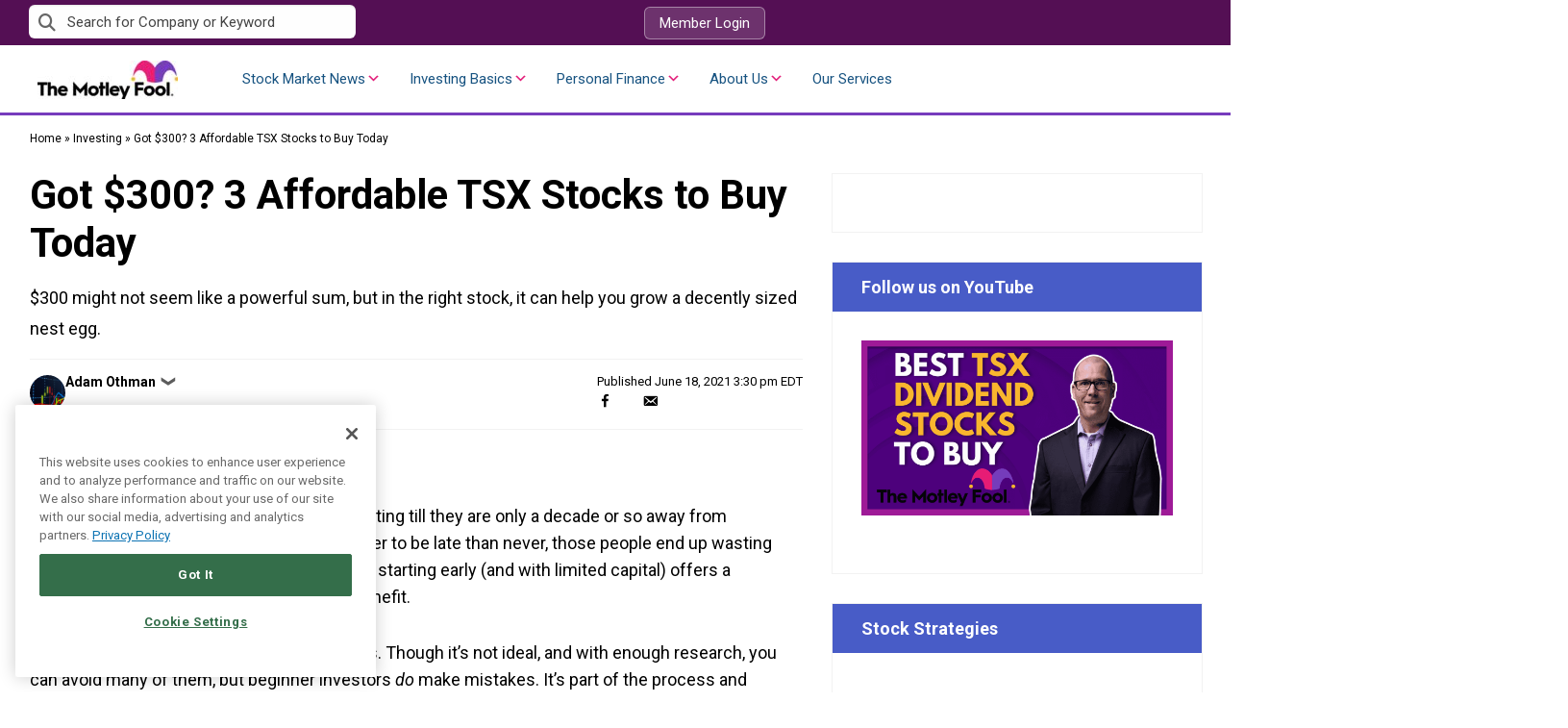

--- FILE ---
content_type: text/html; charset=utf-8
request_url: https://www.google.com/recaptcha/api2/aframe
body_size: 183
content:
<!DOCTYPE HTML><html><head><meta http-equiv="content-type" content="text/html; charset=UTF-8"></head><body><script nonce="NV8F-PgCu9b_mdjws29PIg">/** Anti-fraud and anti-abuse applications only. See google.com/recaptcha */ try{var clients={'sodar':'https://pagead2.googlesyndication.com/pagead/sodar?'};window.addEventListener("message",function(a){try{if(a.source===window.parent){var b=JSON.parse(a.data);var c=clients[b['id']];if(c){var d=document.createElement('img');d.src=c+b['params']+'&rc='+(localStorage.getItem("rc::a")?sessionStorage.getItem("rc::b"):"");window.document.body.appendChild(d);sessionStorage.setItem("rc::e",parseInt(sessionStorage.getItem("rc::e")||0)+1);localStorage.setItem("rc::h",'1768960553641');}}}catch(b){}});window.parent.postMessage("_grecaptcha_ready", "*");}catch(b){}</script></body></html>